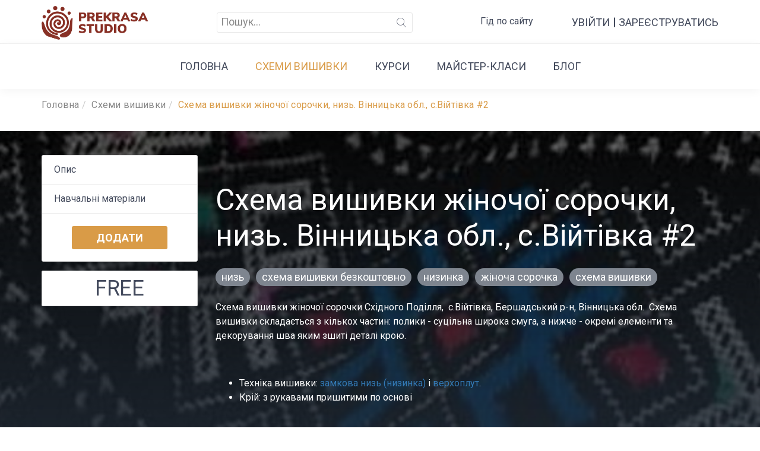

--- FILE ---
content_type: text/html; charset=utf-8
request_url: https://www.prekrasastudio.com/courses/29-skhema-vyshyvky-zhinochoi-sorochky-nyz-vinnytska-obl-sviitivka-2
body_size: 18847
content:
<!DOCTYPE html><html lang="uk"><head><meta charset="utf-8" /><meta content="width=device-width, initial-scale=1.0, maximum-scale=1" name="viewport" /><meta content="" name="google-site-verification" /><title>Схема вишивки жіночої сорочки, низь. Вінницька обл., с.Війтівка #2</title>
<meta name="description" content="Схема вишивки жіночої сорочки, низь. Вінницька обл., с.Війтівка #2">
<meta property="og:image" content="https://prekrasa.s3.eu-central-1.amazonaws.com/uploads/course/preview_image/29/Prekrasa_Studio_17122019.jpg">
<meta property="og:fb" content="569636893575750">
<meta property="og:title" content="Схема вишивки жіночої сорочки, низь.  Вінницька обл., с.Війтівка #2"><link href="/apple-touch-icon.png" rel="apple-touch-icon" sizes="180x180" /><link href="/favicon-32x32.png" rel="icon" sizes="32x32" type="image/png" /><link href="/favicon-16x16.png" rel="icon" sizes="16x16" type="image/png" /><link href="/site.webmanifest" rel="manifest" /><link color="#5bbad5" href="/safari-pinned-tab.svg" rel="mask-icon" /><link rel="preload" href="/assets/Flaticon-04735135a0e2a8b01e2f12bc1da1a172efcd519f246a362d357d203d885fffef.woff" as="font" type="font/woff" crossorigin="anonymous"><meta content="#da532c" name="msapplication-TileColor" /><meta content="#ffffff" name="theme-color" /><meta name="csrf-param" content="authenticity_token" />
<meta name="csrf-token" content="mDrCFSj0JBIFLg5GY7SQi6cugDyHeAAAs2mT5sPQl3aoaffgx9wHb8gB6XB9rlyWFjq+dp32ssQo5Ot/deqBRg==" /><link rel="stylesheet" href="/assets/template-96adccc8ff5435b3a3fd8cd878d27b196e6b9f4e48b8ea8fb4553c693398ed89.css" media="all" data-turbolinks-track="reload" /><link rel="canonical" href="https://www.prekrasastudio.com/courses/29-skhema-vyshyvky-zhinochoi-sorochky-nyz-vinnytska-obl-sviitivka-2" /><script src="/assets/application-c8838854da8418f48b397857d095908414e071dc9aa03126015063a9dcffdcfd.js" data-turbolinks-track="reload"></script><!-- Facebook Pixel Code -->
<script>
  !function(f,b,e,v,n,t,s)
  {if(f.fbq)return;n=f.fbq=function(){n.callMethod?
  n.callMethod.apply(n,arguments):n.queue.push(arguments)};
  if(!f._fbq)f._fbq=n;n.push=n;n.loaded=!0;n.version='2.0';
  n.queue=[];t=b.createElement(e);t.async=!0;
  t.src=v;s=b.getElementsByTagName(e)[0];
  s.parentNode.insertBefore(t,s)}(window, document,'script',
  'https://connect.facebook.net/en_US/fbevents.js');
  fbq('init', '2344134499172182');
  fbq('track', 'PageView');
</script>
<noscript><img height="1" width="1" style="display:none"
  src="https://www.facebook.com/tr?id=2344134499172182&ev=PageView&noscript=1"
/></noscript>
<!-- End Facebook Pixel Code -->

<!-- Global site tag (gtag.js) - Google Analytics -->
<script async src="https://www.googletagmanager.com/gtag/js?id=UA-151096275-1"></script>
<script>
  window.dataLayer = window.dataLayer || [];
  function gtag(){dataLayer.push(arguments);}
  gtag('js', new Date());

  gtag('config', 'UA-151096275-1');
</script>
<!-- Google Tag Manager -->
<script>(function(w,d,s,l,i){w[l]=w[l]||[];w[l].push({'gtm.start':
new Date().getTime(),event:'gtm.js'});var f=d.getElementsByTagName(s)[0],
j=d.createElement(s),dl=l!='dataLayer'?'&l='+l:'';j.async=true;j.src=
'https://www.googletagmanager.com/gtm.js?id='+i+dl;f.parentNode.insertBefore(j,f);
})(window,document,'script','dataLayer','GTM-TTDMH2X');</script>
<!-- End Google Tag Manager -->

<meta name="facebook-domain-verification" content="4npkomtcile7o6ydlikjwomaramfo2" /></head><body><!-- Google Tag Manager (noscript) -->
<noscript><iframe src="https://www.googletagmanager.com/ns.html?id=GTM-TTDMH2X"
height="0" width="0" style="display:none;visibility:hidden"></iframe></noscript>
<!-- End Google Tag Manager (noscript) --><header class="header-content"><div class="header-top hidden-sm hidden-xs" id="header-top"><div class="container"><nav class="navbar header-top__top header-ps"><div class="navbar-header"><a class="navbar-brand logo__link" href="/"><picture><source srcset="https://prekrasa.s3.eu-central-1.amazonaws.com/uploads/webp_asset/image/174/20231229-2-ypokgm.webp" type="image/webp" class="lazyload"><img alt="logo-image" loading="lazy" src="https://www.prekrasastudio.com/assets/LOGO-35976d0b317e036ffb657be2382d4cb696680e0ef304667faa41c7e2a4495114.png" /></picture></a></div><form class="navbar-form navbar-left form-search" action="/search" accept-charset="UTF-8" method="get"><input name="utf8" type="hidden" value="&#x2713;" autocomplete="off" /><div class="form-search__input-group"><input type="text" name="search" id="search" class="form-control form-search__input" placeholder="Пошук..." /><div class="form-search__btn-group"><button name="button" type="submit" class="btn form-search__button"><i class="glyph-icon flaticon-search form-search__icon"></i></button></div></div></form><div class="help-link-wrapper"><a class="help-link" href="https://www.prekrasastudio.com/blog/49-yak-navchatys-v-onlain-shkoli-prekrasa-studio-vidpovidi-na-zapytannia">Гід по сайту</a></div><div class="nav navbar-nav navbar-right nav-right nav-right--login"><div class="nav-right__signin"><a class="nav-right__signin__link" href="/users/sign_in">Увійти</a><a class="nav-right__signin__link" href="/users/sign_up">Зареєструватись</a></div></div></nav></div></div><div class="bottom-header hidden-sm hidden-xs" id="scrollspy"><div class="container"><nav class="menu-main"><ul class="nav navbar-nav menu-main__list"><li class="menu-main__item"><a class="menu-main__link" href="/">Головна</a></li><li class="menu-main__item active"><a class="menu-main__link" href="/category/4-ckhemy-vyshyvky">Cхеми вишивки</a></li><li class="menu-main__item"><a class="menu-main__link" href="/category/7-kursy">Курси</a></li><li class="menu-main__item"><a class="menu-main__link" href="/category/6-maister-klasy">Майстер-класи</a></li><li class="menu-main__item"><a class="menu-main__link" href="/blog">Блог</a></li></ul></nav></div></div><div class="header__mobile hidden-lg hidden-md"><div class="header-top"><div class="container"><div class="nav-right--notlogin nav-right--notlogin--mobile pull-right"><button class="form-search__button--mobile" data-target="#form-search-mobile" data-toggle="collapse" type="submit"><i class="glyph-icon flaticon-search form-search__icon show"></i></button><div class="nav-right__signin"><a class="nav-right__signin__link" href="/users/sign_in">Увійти</a><span>|</span><a class="nav-right__signin__link" href="/users/sign_up">Зареєструватись</a></div></div><form class="navbar-form form-search--mobile" id="form-search-mobile" action="/search" accept-charset="UTF-8" method="get"><input name="utf8" type="hidden" value="&#x2713;" autocomplete="off" /><div class="container"><div class="form-search__input-group"><input type="text" name="search" id="search" class="form-control form-search__input" placeholder="Пошук..." /><div class="form-search__btn-group"><button name="button" type="submit" class="btn form-search__button"><i class="glyph-icon flaticon-search form-search__icon"></i></button></div></div><button class="form-search__button form-search__button--close" data-target="#form-search-mobile" type="button"><i class="glyph-icon flaticon-access-denied form-search__icon"></i></button></div></form></div></div><nav class="navbar" data-offset-top="75" data-spy="affix" id="header-mobile"><div class="container"><button ,="" class="navbar-toggle nav-icon pull-right collapsed visible-sm visible-xs" data-target="#menu-main-mobile" data-target-close="#dropdown-categories" id="menu-hamberger"><span class="bar"></span></button><div class="logo--mobile text-center"><a class="logo__link" href="/"><picture><source srcset="https://prekrasa.s3.eu-central-1.amazonaws.com/uploads/webp_asset/image/174/20231229-2-ypokgm.webp" type="image/webp" class="lazyload"><img alt="logo_link-image" loading="lazy" src="https://www.prekrasastudio.com/assets/LOGO-35976d0b317e036ffb657be2382d4cb696680e0ef304667faa41c7e2a4495114.png" /></picture></a></div></div><div class="menu-mobile" id="menu-main-mobile"><ul class="menu-mobile__list"><li class="menu-mobile__item"><a class="menu-mobile__link" href="/">Головна</a></li><li class="menu-mobile__item active"><a class="menu-mobile__link" href="/category/4-ckhemy-vyshyvky">Cхеми вишивки</a></li><li class="menu-mobile__item"><a class="menu-mobile__link" href="/category/7-kursy">Курси</a></li><li class="menu-mobile__item"><a class="menu-mobile__link" href="/category/6-maister-klasy">Майстер-класи</a></li><li class="menu-mobile__item"><a class="menu-mobile__link" href="/blog">Блог</a></li><li class="menu-mobile__item"><a class="menu-mobile__link" href="/contacts">Зв&#39;язок з нами</a></li><li class="menu-mobile__item"><a class="menu-mobile__link" href="https://www.prekrasastudio.com/blog/49-yak-navchatys-v-onlain-shkoli-prekrasa-studio-vidpovidi-na-zapytannia">Гід по сайту</a></li></ul></div></nav></div><div class="button-default btn-ontop hidden-xs hidden-sm" id="on-top"><span class="glyph-icon flaticon-arrows-5"></span></div></header><div class="bundle-content"><div class="container breadcrumb-container"><div class="breadcrumb-wrapper"><ul class="breadcrumb"><li class="breadcrumb__item"><a class="breadcrumb__link" href="/">Головна</a></li><li class="breadcrumb__item"><a class="breadcrumb__link" href="/category/4-ckhemy-vyshyvky">Cхеми вишивки</a></li><li class="breadcrumb__item"><span class="breadcrumb__link active">Схема вишивки жіночої сорочки, низь.  Вінницька обл., с.Війтівка #2</span></li></ul></div></div><div class="main-container container"><section class="course"><div class="row"><div class="col-md-3 sidebar-left hidden-xs hidden-sm"><div id="menu-left"><div class="list-link"><ul class="list-link__list"><li class="list-link__item"><a class="list-link__link" href="#about">Опис</a></li><li class="list-link__item"><a class="list-link__link" href="#course">Навчальні матеріали</a></li></ul><div class="bought"><a class="btn button-default design-sprint__item__button" href="/authorization">Додати</a></div></div><div class="price">FREE</div></div></div><div class="col-xs-12 col-md-9"><div id="about"></div><div class="bundle-header__about"><div class="background-block background-block-position" style="background-image: url(https://prekrasa.s3.eu-central-1.amazonaws.com/uploads/course/preview_image/29/large_thumb_Prekrasa_Studio_17122019.jpg)"></div><div class="background-block-top-layer background-block-position"></div><h1 class="bundle-header__title">Схема вишивки жіночої сорочки, низь.  Вінницька обл., с.Війтівка #2</h1><div class="mobile-by-button mt-2 hidden-md hidden-lg"><a class="btn button-default design-sprint__item__button buy-course-mobile" href="/users/sign_in">Додати</a></div><div class="tags"><a class="search-tag" href="/tagged/courses/%D0%BD%D0%B8%D0%B7%D1%8C">низь</a><a class="search-tag" href="/tagged/courses/%D1%81%D1%85%D0%B5%D0%BC%D0%B0%20%D0%B2%D0%B8%D1%88%D0%B8%D0%B2%D0%BA%D0%B8%20%D0%B1%D0%B5%D0%B7%D0%BA%D0%BE%D1%88%D1%82%D0%BE%D0%B2%D0%BD%D0%BE">схема вишивки безкоштовно</a><a class="search-tag" href="/tagged/courses/%D0%BD%D0%B8%D0%B7%D0%B8%D0%BD%D0%BA%D0%B0">низинка</a><a class="search-tag" href="/tagged/courses/%D0%B6%D1%96%D0%BD%D0%BE%D1%87%D0%B0%20%D1%81%D0%BE%D1%80%D0%BE%D1%87%D0%BA%D0%B0">жіноча сорочка</a><a class="search-tag" href="/tagged/courses/%D1%81%D1%85%D0%B5%D0%BC%D0%B0%20%D0%B2%D0%B8%D1%88%D0%B8%D0%B2%D0%BA%D0%B8">схема вишивки</a></div><div class="bundle-header__content content-from-editor"><p>Схема вишивки жіночої сорочки Східного Поділля,&nbsp; с.Війтівка, Бершадський р-н, Вінницька обл.&nbsp;&nbsp;Схема вишивки складається з кількох частин: полики - суцільна широка смуга, а нижче - окремі елементи та декорування шва яким зшиті деталі крою.&nbsp;</p>

<p>&nbsp;</p>

<ul>
	<li>Техніка вишивки: <a href="https://www.prekrasastudio.com/courses/155-nyz-nyzynka">замкова низь (низинка)</a> і <a href="https://www.prekrasastudio.com/courses/45-verkhoplut-vid-naiprostishoho-do-borshchivskoho">верхоплут</a>.</li>
	<li>Крій: з рукавами пришитими по основі</li>
</ul>

<p>&nbsp;</p>

<p>Схеми вишивки подаються в високій якості в двох варіантах (лице і виворіт) в повному розмірі, в&nbsp;форматі &nbsp;PDF, що зручно для завантажування і використання. Також&nbsp;додаються фото сучасної вишивки,&nbsp;відтвореної Оксаною Шуляр&nbsp;за поданою схемою.&nbsp;</p>

<p>&nbsp;</p>

<p>Доступ до схеми&nbsp;назавжди залишається в вашому особистому розділі сайту &quot;Моя майстерня&quot; для цього просто натисніть кнопку &quot;Додати&quot;.</p>

<p>&nbsp;</p>
</div><div class="course-actions"><div class="like"><a class="like-icon" data-remote="true" rel="nofollow" data-method="put" href="/likes/29-skhema-vyshyvky-zhinochoi-sorochky-nyz-vinnytska-obl-sviitivka-2/type/Course"><span class="likeable_Course_29_like_icon"><i class="far fa-heart"></i></span></a><span class="likeable_Course_29_likes">279</span></div></div></div><div class="bundle-list"><div id="course"></div><div class="bundle" id="syllabus"><div class="bundle__title">Навчальні матеріали</div><div class="bundle__content"><div class="list-syllabus list-syllabus--show"><div class="list-brief-content"><div class="list-brief-content__item"><div class="list-brief__top"><div class="list-brief__top__title">Схема вишивки</div></div><div class="list-brief__list"><div class="list-brief__item"><a class="list-brief__item_content" data-turbolinks="false" href="/overview/course/29-skhema-vyshyvky-zhinochoi-sorochky-nyz-vinnytska-obl-sviitivka-2/module/38/item/119"><div class="icon"><i class="fas fa-check"></i></div> Схема вишивки полика нижня смуга лице в форматі PDF</a></div><div class="list-brief__item"><a class="list-brief__item_content" data-turbolinks="false" href="/overview/course/29-skhema-vyshyvky-zhinochoi-sorochky-nyz-vinnytska-obl-sviitivka-2/module/38/item/120"><div class="icon"><i class="fas fa-check"></i></div> Схема вишивки полика нижня смуга виворіт в форматі PDF</a></div><div class="list-brief__item"><a class="list-brief__item_content" data-turbolinks="false" href="/overview/course/29-skhema-vyshyvky-zhinochoi-sorochky-nyz-vinnytska-obl-sviitivka-2/module/38/item/121"><div class="icon"><i class="fas fa-check"></i></div> Схема вишивки полика верхня смуга лице в форматі PDF</a></div><div class="list-brief__item"><a class="list-brief__item_content" data-turbolinks="false" href="/overview/course/29-skhema-vyshyvky-zhinochoi-sorochky-nyz-vinnytska-obl-sviitivka-2/module/38/item/124"><div class="icon"><i class="fas fa-check"></i></div> Схема вишивки полика верхня смуга виворіт в форматі PDF</a></div><div class="list-brief__item"><a class="list-brief__item_content" data-turbolinks="false" href="/overview/course/29-skhema-vyshyvky-zhinochoi-sorochky-nyz-vinnytska-obl-sviitivka-2/module/38/item/122"><div class="icon"><i class="fas fa-check"></i></div> Фото сучасної  сорочки та  історія її створення. Схема оздоблення з&#39;єднувального шва.</a></div><div class="list-brief__item"><a class="list-brief__item_content" data-turbolinks="false" href="/overview/course/29-skhema-vyshyvky-zhinochoi-sorochky-nyz-vinnytska-obl-sviitivka-2/module/38/item/123"><div class="icon"><i class="fas fa-check"></i></div> Зрозуміла інструкція як читати схему вишивки низинкою</a></div></div></div></div></div></div></div></div></div></div></section><script>var view_button = document.querySelector('#cs-button-view');

if(view_button) {
  document.querySelector("#cs-button-view").addEventListener('click', function() {
    $('.list-syllabus').toggleClass('list-syllabus--show');
    $('.list-syllabus').toggleClass('overflowhidden');

    if ($(this).text() == 'Більше') {
      $(this).text('Менше');
    } else {
      $(this).text('Більше');
    }
  });
}</script></div></div><section class="footer"><div class="container"><div class="row"><div class="col-xs-12 col-md-4 footer-section contact-us"><div class="socials"><a class="social-link" target="_blank" href="https://www.youtube.com/user/PrekrasaStudio"><i class="fab fa-youtube"></i>Youtube</a><a class="social-link" target="_blank" href="https://facebook.com/PrekrasaStudio"><i class="fab fa-facebook-square"></i>Facebook</a><a class="social-link" target="_blank" href="https://www.instagram.com/prekrasastudio/"><i class="fab fa-instagram"></i>Instagram</a></div><div class="links-wrapper"><div class="credit-cards-wrapper text-left"><picture><source srcset="https://prekrasa.s3.eu-central-1.amazonaws.com/uploads/webp_asset/image/176/20231229-2-qvuapi.webp" type="image/webp" class="lazyload"><img class="credit-cards" alt="credit_cards" loading="lazy" src="https://www.prekrasastudio.com/assets/credit_cards-31a3395c7842bdbe2f6e95416b449a56351e7ad2b97cffb564d06b8e3adbf2da.png" /></picture></div></div></div><div class="col-xs-12 col-md-4 footer-section"><div class="politics"><a class="link" href="/privacy">Політика конфіденційності</a><a class="link" href="/terms">Умови використання сайту</a><a class="link" href="/public_offer">Публічна оферта</a><a class="link" href="/about">Про нас</a></div></div><div class="col-xs-12 col-md-4 footer-section"><div class="copyright">Prekrasa Studio © 2026</div><div class="share">Усі права захищено.</div><div class="contact-us-link"><a class="btn btn-default button-default" href="/contacts">Зв&#39;язок з нами</a></div></div></div></div></section><script src="/assets/load_on_page-a1d81c8847fc2a8768d3d95753aae3ef4359b65f845c22a56366550d91453978.js"></script><link rel="stylesheet" href="/assets/application-2de07d38d15ef8d38c80c891c85841920269b92cc954eba874393f95d669824e.css" media="all" data-turbolinks-track="reload" /><link href="//cdnjs.cloudflare.com/ajax/libs/font-awesome/5.11.2/css/all.min.css" rel="stylesheet" /><link href="https://fonts.googleapis.com/css?family=Roboto:400,700&amp;display=swap&amp;subset=cyrillic" rel="stylesheet" /></body></html>